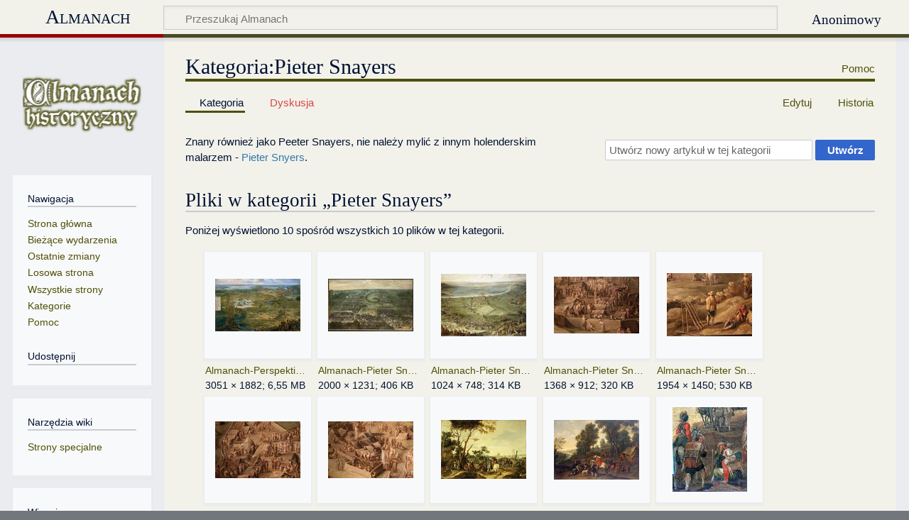

--- FILE ---
content_type: text/html; charset=UTF-8
request_url: https://almanach.historyczny.org/wiki/Kategoria:Pieter_Snayers
body_size: 8265
content:
<!DOCTYPE html>
<html class="client-nojs" lang="pl" dir="ltr">
<head>
<meta charset="UTF-8"/>
<title>Kategoria:Pieter Snayers – Almanach</title>
<script>document.documentElement.className="client-js";RLCONF={"wgBreakFrames":false,"wgSeparatorTransformTable":[",\t."," \t,"],"wgDigitTransformTable":["",""],"wgDefaultDateFormat":"dmy","wgMonthNames":["","styczeń","luty","marzec","kwiecień","maj","czerwiec","lipiec","sierpień","wrzesień","październik","listopad","grudzień"],"wgRequestId":"f40d47b9f8a1ff47436c41b4","wgCSPNonce":false,"wgCanonicalNamespace":"Category","wgCanonicalSpecialPageName":false,"wgNamespaceNumber":14,"wgPageName":"Kategoria:Pieter_Snayers","wgTitle":"Pieter Snayers","wgCurRevisionId":6947,"wgRevisionId":6947,"wgArticleId":1677,"wgIsArticle":true,"wgIsRedirect":false,"wgAction":"view","wgUserName":null,"wgUserGroups":["*"],"wgCategories":["Autorzy"],"wgPageContentLanguage":"pl","wgPageContentModel":"wikitext","wgRelevantPageName":"Kategoria:Pieter_Snayers","wgRelevantArticleId":1677,"wgIsProbablyEditable":true,"wgRelevantPageIsProbablyEditable":true,"wgRestrictionEdit":[],"wgRestrictionMove":[],
"egMapsScriptPath":"/extensions/Maps/","egMapsDebugJS":false,"egMapsAvailableServices":["leaflet","googlemaps3"],"egMapsLeafletLayersApiKeys":{"MapBox":"","MapQuestOpen":"","Thunderforest":"","GeoportailFrance":""},"wgMediaViewerOnClick":true,"wgMediaViewerEnabledByDefault":true};RLSTATE={"site.styles":"ready","user.styles":"ready","user":"ready","user.options":"loading","mediawiki.action.view.categoryPage.styles":"ready","mediawiki.page.gallery.styles":"ready","mediawiki.helplink":"ready","skins.almanach":"ready","ext.tmh.thumbnail.styles":"ready","ext.addThis":"ready"};RLPAGEMODULES=["mmv.head","mmv.bootstrap.autostart","site","mediawiki.page.ready","skins.almanach.js","ext.FancyBoxThumbs","ext.gadget.refToolbar","mw.MediaWikiPlayer.loader","mw.PopUpMediaTransform"];</script>
<script>(RLQ=window.RLQ||[]).push(function(){mw.loader.implement("user.options@1i9g4",function($,jQuery,require,module){mw.user.tokens.set({"patrolToken":"+\\","watchToken":"+\\","csrfToken":"+\\"});});});</script>
<link rel="stylesheet" href="/load.php?lang=pl&amp;modules=ext.addThis%7Cext.tmh.thumbnail.styles%7Cmediawiki.action.view.categoryPage.styles%7Cmediawiki.helplink%7Cmediawiki.page.gallery.styles%7Cskins.almanach&amp;only=styles&amp;skin=almanach"/>
<script async="" src="/load.php?lang=pl&amp;modules=startup&amp;only=scripts&amp;raw=1&amp;skin=almanach"></script>
<!--[if IE]><link rel="stylesheet" href="/resources/IE9fixes.css" media="screen"/><![endif]-->
<meta name="ResourceLoaderDynamicStyles" content=""/>
<link rel="stylesheet" href="/load.php?lang=pl&amp;modules=site.styles&amp;only=styles&amp;skin=almanach"/>
<meta name="generator" content="MediaWiki 1.38.2"/>
<meta name="format-detection" content="telephone=no"/>
<meta name="viewport" content="width=device-width, initial-scale=1.0, user-scalable=yes, minimum-scale=0.25, maximum-scale=5.0"/>
<link rel="alternate" type="application/x-wiki" title="Edytuj" href="/wiki/?title=Kategoria:Pieter_Snayers&amp;action=edit"/>
<link rel="shortcut icon" href="/favicon.png"/>
<link rel="search" type="application/opensearchdescription+xml" href="/opensearch_desc.php" title="Almanach (pl)"/>
<link rel="EditURI" type="application/rsd+xml" href="https://almanach.historyczny.org/api.php?action=rsd"/>
<link rel="license" href="/wiki/Almanach:Prawa_autorskie"/>
<link rel="alternate" type="application/atom+xml" title="Kanał Atom Almanach" href="/wiki/?title=Specjalna:Ostatnie_zmiany&amp;feed=atom"/>
</head>
<body class="mediawiki ltr sitedir-ltr mw-hide-empty-elt ns-14 ns-subject mw-editable page-Kategoria_Pieter_Snayers rootpage-Kategoria_Pieter_Snayers skin-almanach action-view skin--responsive"><div id="mw-wrapper"><div id="mw-header-container" class="ts-container"><div id="mw-header" class="ts-inner"><div id="user-tools"><div id="personal"><h2><span>Anonimowy</span></h2><div id="personal-inner" class="dropdown"><div role="navigation" class="mw-portlet" id="p-personal" title="Menu użytkownika" aria-labelledby="p-personal-label"><h3 id="p-personal-label" lang="pl" dir="ltr">Niezalogowany</h3><div class="mw-portlet-body"><ul lang="pl" dir="ltr"><li id="pt-anontalk" class="mw-list-item"><a href="/wiki/Specjalna:Moja_dyskusja" title="Dyskusja użytkownika dla tego adresu IP [n]" accesskey="n"><span>Dyskusja</span></a></li><li id="pt-anoncontribs" class="mw-list-item"><a href="/wiki/Specjalna:M%C3%B3j_wk%C5%82ad" title="Lista edycji wykonanych z tego adresu IP [y]" accesskey="y"><span>Edycje</span></a></li><li id="pt-createaccount" class="mw-list-item"><a href="/wiki/?title=Specjalna:Utw%C3%B3rz_konto&amp;returnto=Kategoria%3APieter+Snayers" title="Zachęcamy do stworzenia konta i zalogowania, ale nie jest to obowiązkowe."><span>Utwórz konto</span></a></li><li id="pt-login" class="mw-list-item"><a href="/wiki/?title=Specjalna:Zaloguj&amp;returnto=Kategoria%3APieter+Snayers" title="Zachęcamy do zalogowania się, choć nie jest to obowiązkowe. [o]" accesskey="o"><span>Zaloguj się</span></a></li></ul></div></div></div></div></div><div id="p-logo-text" class="mw-portlet" role="banner"><a id="p-banner" class="mw-wiki-title" href="/wiki/Strona_g%C5%82%C3%B3wna">Almanach</a></div><div class="mw-portlet" id="p-search"><h3 lang="pl" dir="ltr"><label for="searchInput">Szukaj</label></h3><form action="/wiki/" id="searchform"><div id="simpleSearch"><div id="searchInput-container"><input type="search" name="search" placeholder="Przeszukaj Almanach" aria-label="Przeszukaj Almanach" autocapitalize="sentences" title="Przeszukaj Almanach [f]" accesskey="f" id="searchInput"/></div><input type="hidden" value="Specjalna:Szukaj" name="title"/><input type="submit" name="fulltext" value="Szukaj" title="Szukaj wprowadzonego tekstu w treści stron" id="mw-searchButton" class="searchButton mw-fallbackSearchButton"/><input type="submit" name="go" value="Przejdź" title="Przejdź do strony o dokładnie takim tytule, o ile istnieje" id="searchButton" class="searchButton"/></div></form></div></div><div class="visualClear"></div></div><div id="mw-header-hack" class="color-bar"><div class="color-middle-container"><div class="color-middle"></div></div><div class="color-left"></div><div class="color-right"></div></div><div id="mw-header-nav-hack"><div class="color-bar"><div class="color-middle-container"><div class="color-middle"></div></div><div class="color-left"></div><div class="color-right"></div></div></div><div id="menus-cover"></div><div id="mw-content-container" class="ts-container"><div id="mw-content-block" class="ts-inner"><div id="mw-content-wrapper"><div id="mw-content"><div id="content" class="mw-body" role="main"><div class="mw-indicators">
<div id="mw-indicator-mw-helplink" class="mw-indicator"><a href="https://www.mediawiki.org/wiki/Special:MyLanguage/Help:Categories" target="_blank" class="mw-helplink">Pomoc</a></div>
</div>
<h1 id="firstHeading" class="firstHeading mw-first-heading">Kategoria:Pieter Snayers</h1><div id="bodyContentOuter"><div id="siteSub">Z Almanach</div><div id="mw-page-header-links"><div role="navigation" class="mw-portlet tools-inline" id="p-namespaces" aria-labelledby="p-namespaces-label"><h3 id="p-namespaces-label" lang="pl" dir="ltr">Przestrzenie nazw</h3><div class="mw-portlet-body"><ul lang="pl" dir="ltr"><li id="ca-nstab-category" class="selected mw-list-item"><a href="/wiki/Kategoria:Pieter_Snayers" title="Zobacz stronę kategorii [c]" accesskey="c"><span>Kategoria</span></a></li><li id="ca-talk" class="new mw-list-item"><a href="/wiki/?title=Dyskusja_kategorii:Pieter_Snayers&amp;action=edit&amp;redlink=1" rel="discussion" title="Dyskusja o zawartości tej strony (strona nie istnieje) [t]" accesskey="t"><span>Dyskusja</span></a></li></ul></div></div><div role="navigation" class="mw-portlet tools-inline" id="p-more" aria-labelledby="p-more-label"><h3 id="p-more-label" lang="pl" dir="ltr">Więcej</h3><div class="mw-portlet-body"><ul lang="pl" dir="ltr"><li id="ca-more" class="dropdown-toggle mw-list-item"><span>Więcej</span></li></ul></div></div><div role="navigation" class="mw-portlet tools-inline" id="p-views" aria-labelledby="p-views-label"><h3 id="p-views-label" lang="pl" dir="ltr">Działania na stronie</h3><div class="mw-portlet-body"><ul lang="pl" dir="ltr"><li id="ca-view" class="selected mw-list-item"><a href="/wiki/Kategoria:Pieter_Snayers"><span>Podgląd</span></a></li><li id="ca-edit" class="mw-list-item"><a href="/wiki/?title=Kategoria:Pieter_Snayers&amp;action=edit" title="Edytuj tę stronę [e]" accesskey="e"><span>Edytuj</span></a></li><li id="ca-history" class="mw-list-item"><a href="/wiki/?title=Kategoria:Pieter_Snayers&amp;action=history" title="Starsze wersje tej strony. [h]" accesskey="h"><span>Historia</span></a></li></ul></div></div></div><div class="visualClear"></div><div id="bodyContent"><div id="contentSub"></div><div id="mw-content-text" class="mw-body-content mw-content-ltr" lang="pl" dir="ltr"><!-- Add Article Extension Start - P by BiGreat-->
<script type="text/javascript">
function clearText(thefield){
if (thefield.defaultValue==thefield.value)
thefield.value = ""
} 
function addText(thefield){
	if (thefield.value=="")
	thefield.value = thefield.defaultValue 
}
</script>
<table border="0" align="right" width="423" cellspacing="0" cellpadding="0">
<tr>
<td width="100%" align="right" bgcolor="">
<form name="createbox" action="/wiki/" method="get" class="createbox">
	<input type='hidden' name="action" value="edit">
	<input type='hidden' name="new" value="1">
	<input type='hidden' name="category" value="Pieter Snayers">

	<input class="createboxInput" name="title" type="text" value="Utwórz nowy artykuł w tej kategorii" size="30" style="color:#666;" onfocus="clearText(this);" onblur="addText(this);"/>	
	<input type='submit' name="create" class="createboxButton" value="Utwórz"/>	
</form>
</td>
</tr>
</table>
<!-- Add Article Extension End - P by BiGreat--><div class="mw-parser-output"><p>Znany również jako Peeter Snayers, nie należy mylić z innym holenderskim malarzem - <a href="//en.wikipedia.org/wiki/Pieter_Snyers" class="extiw" title="en:Pieter Snyers">Pieter Snyers</a>.
</p>
<!-- 
NewPP limit report
Cached time: 20260118074425
Cache expiry: 86400
Reduced expiry: false
Complications: []
CPU time usage: 0.004 seconds
Real time usage: 0.004 seconds
Preprocessor visited node count: 1/1000000
Post‐expand include size: 0/2097152 bytes
Template argument size: 0/2097152 bytes
Highest expansion depth: 1/100
Expensive parser function count: 0/100
Unstrip recursion depth: 0/20
Unstrip post‐expand size: 0/5000000 bytes
-->
<!--
Transclusion expansion time report (%,ms,calls,template)
100.00%    0.000      1 -total
-->

<!-- Saved in parser cache with key almanach:pcache:idhash:1677-0!canonical and timestamp 20260118074425 and revision id 6947. Serialized with JSON.
 -->
</div><div class="mw-category-generated" lang="pl" dir="ltr"><div id="mw-category-media">
<h2>Pliki w kategorii „Pieter Snayers”</h2>
<p>Poniżej wyświetlono 10 spośród wszystkich 10 plików w tej kategorii.
</p><ul class="gallery mw-gallery-traditional">
		<li class="gallerybox" style="width: 155px"><div style="width: 155px">
			<div class="thumb" style="width: 150px;"><div style="margin:38px auto;"><a href="/wiki/Plik:Almanach-Perspektiwiczny_widok_Bredy-XVII.jpeg" class="image"><img alt="Almanach-Perspektiwiczny widok Bredy-XVII.jpeg" src="/images/thumb/c/c3/Almanach-Perspektiwiczny_widok_Bredy-XVII.jpeg/120px-Almanach-Perspektiwiczny_widok_Bredy-XVII.jpeg" decoding="async" width="120" height="74" srcset="/images/thumb/c/c3/Almanach-Perspektiwiczny_widok_Bredy-XVII.jpeg/180px-Almanach-Perspektiwiczny_widok_Bredy-XVII.jpeg 1.5x, /images/thumb/c/c3/Almanach-Perspektiwiczny_widok_Bredy-XVII.jpeg/240px-Almanach-Perspektiwiczny_widok_Bredy-XVII.jpeg 2x" data-file-width="3051" data-file-height="1882" /></a></div></div>
			<div class="gallerytext">
<a href="/wiki/Plik:Almanach-Perspektiwiczny_widok_Bredy-XVII.jpeg" class="galleryfilename galleryfilename-truncate" title="Plik:Almanach-Perspektiwiczny widok Bredy-XVII.jpeg">Almanach-Perspektiwiczny widok Bredy-XVII.jpeg</a>
3051 × 1882; 6,55 MB<br />

			</div>
		</div></li>
		<li class="gallerybox" style="width: 155px"><div style="width: 155px">
			<div class="thumb" style="width: 150px;"><div style="margin:38px auto;"><a href="/wiki/Plik:Almanach-Pieter_Snayers-Bitwa-XVII.jpg" class="image"><img alt="Almanach-Pieter Snayers-Bitwa-XVII.jpg" src="/images/thumb/f/f5/Almanach-Pieter_Snayers-Bitwa-XVII.jpg/120px-Almanach-Pieter_Snayers-Bitwa-XVII.jpg" decoding="async" width="120" height="74" srcset="/images/thumb/f/f5/Almanach-Pieter_Snayers-Bitwa-XVII.jpg/180px-Almanach-Pieter_Snayers-Bitwa-XVII.jpg 1.5x, /images/thumb/f/f5/Almanach-Pieter_Snayers-Bitwa-XVII.jpg/240px-Almanach-Pieter_Snayers-Bitwa-XVII.jpg 2x" data-file-width="2000" data-file-height="1231" /></a></div></div>
			<div class="gallerytext">
<a href="/wiki/Plik:Almanach-Pieter_Snayers-Bitwa-XVII.jpg" class="galleryfilename galleryfilename-truncate" title="Plik:Almanach-Pieter Snayers-Bitwa-XVII.jpg">Almanach-Pieter Snayers-Bitwa-XVII.jpg</a>
2000 × 1231; 406 KB<br />

			</div>
		</div></li>
		<li class="gallerybox" style="width: 155px"><div style="width: 155px">
			<div class="thumb" style="width: 150px;"><div style="margin:31px auto;"><a href="/wiki/Plik:Almanach-Pieter_Snayers-Siege_of_Valenca-XVII_01.jpeg" class="image"><img alt="Almanach-Pieter Snayers-Siege of Valenca-XVII 01.jpeg" src="/images/thumb/5/50/Almanach-Pieter_Snayers-Siege_of_Valenca-XVII_01.jpeg/120px-Almanach-Pieter_Snayers-Siege_of_Valenca-XVII_01.jpeg" decoding="async" width="120" height="88" srcset="/images/thumb/5/50/Almanach-Pieter_Snayers-Siege_of_Valenca-XVII_01.jpeg/180px-Almanach-Pieter_Snayers-Siege_of_Valenca-XVII_01.jpeg 1.5x, /images/thumb/5/50/Almanach-Pieter_Snayers-Siege_of_Valenca-XVII_01.jpeg/240px-Almanach-Pieter_Snayers-Siege_of_Valenca-XVII_01.jpeg 2x" data-file-width="1024" data-file-height="748" /></a></div></div>
			<div class="gallerytext">
<a href="/wiki/Plik:Almanach-Pieter_Snayers-Siege_of_Valenca-XVII_01.jpeg" class="galleryfilename galleryfilename-truncate" title="Plik:Almanach-Pieter Snayers-Siege of Valenca-XVII 01.jpeg">Almanach-Pieter Snayers-Siege of Valenca-XVII 01.jpeg</a>
1024 × 748; 314 KB<br />

			</div>
		</div></li>
		<li class="gallerybox" style="width: 155px"><div style="width: 155px">
			<div class="thumb" style="width: 150px;"><div style="margin:35px auto;"><a href="/wiki/Plik:Almanach-Pieter_Snayers-Siege_of_Valenca-XVII_02.jpeg" class="image"><img alt="Almanach-Pieter Snayers-Siege of Valenca-XVII 02.jpeg" src="/images/thumb/1/13/Almanach-Pieter_Snayers-Siege_of_Valenca-XVII_02.jpeg/120px-Almanach-Pieter_Snayers-Siege_of_Valenca-XVII_02.jpeg" decoding="async" width="120" height="80" srcset="/images/thumb/1/13/Almanach-Pieter_Snayers-Siege_of_Valenca-XVII_02.jpeg/180px-Almanach-Pieter_Snayers-Siege_of_Valenca-XVII_02.jpeg 1.5x, /images/thumb/1/13/Almanach-Pieter_Snayers-Siege_of_Valenca-XVII_02.jpeg/240px-Almanach-Pieter_Snayers-Siege_of_Valenca-XVII_02.jpeg 2x" data-file-width="1368" data-file-height="912" /></a></div></div>
			<div class="gallerytext">
<a href="/wiki/Plik:Almanach-Pieter_Snayers-Siege_of_Valenca-XVII_02.jpeg" class="galleryfilename galleryfilename-truncate" title="Plik:Almanach-Pieter Snayers-Siege of Valenca-XVII 02.jpeg">Almanach-Pieter Snayers-Siege of Valenca-XVII 02.jpeg</a>
1368 × 912; 320 KB<br />

			</div>
		</div></li>
		<li class="gallerybox" style="width: 155px"><div style="width: 155px">
			<div class="thumb" style="width: 150px;"><div style="margin:30.5px auto;"><a href="/wiki/Plik:Almanach-Pieter_Snayers-Siege_of_Valenca-XVII_03.jpeg" class="image"><img alt="Almanach-Pieter Snayers-Siege of Valenca-XVII 03.jpeg" src="/images/thumb/5/5d/Almanach-Pieter_Snayers-Siege_of_Valenca-XVII_03.jpeg/120px-Almanach-Pieter_Snayers-Siege_of_Valenca-XVII_03.jpeg" decoding="async" width="120" height="89" srcset="/images/thumb/5/5d/Almanach-Pieter_Snayers-Siege_of_Valenca-XVII_03.jpeg/180px-Almanach-Pieter_Snayers-Siege_of_Valenca-XVII_03.jpeg 1.5x, /images/thumb/5/5d/Almanach-Pieter_Snayers-Siege_of_Valenca-XVII_03.jpeg/240px-Almanach-Pieter_Snayers-Siege_of_Valenca-XVII_03.jpeg 2x" data-file-width="1954" data-file-height="1450" /></a></div></div>
			<div class="gallerytext">
<a href="/wiki/Plik:Almanach-Pieter_Snayers-Siege_of_Valenca-XVII_03.jpeg" class="galleryfilename galleryfilename-truncate" title="Plik:Almanach-Pieter Snayers-Siege of Valenca-XVII 03.jpeg">Almanach-Pieter Snayers-Siege of Valenca-XVII 03.jpeg</a>
1954 × 1450; 530 KB<br />

			</div>
		</div></li>
		<li class="gallerybox" style="width: 155px"><div style="width: 155px">
			<div class="thumb" style="width: 150px;"><div style="margin:35px auto;"><a href="/wiki/Plik:Almanach-Pieter_Snayers-Siege_of_Valenca-XVII_04.jpeg" class="image"><img alt="Almanach-Pieter Snayers-Siege of Valenca-XVII 04.jpeg" src="/images/thumb/5/51/Almanach-Pieter_Snayers-Siege_of_Valenca-XVII_04.jpeg/120px-Almanach-Pieter_Snayers-Siege_of_Valenca-XVII_04.jpeg" decoding="async" width="120" height="80" srcset="/images/thumb/5/51/Almanach-Pieter_Snayers-Siege_of_Valenca-XVII_04.jpeg/180px-Almanach-Pieter_Snayers-Siege_of_Valenca-XVII_04.jpeg 1.5x, /images/thumb/5/51/Almanach-Pieter_Snayers-Siege_of_Valenca-XVII_04.jpeg/240px-Almanach-Pieter_Snayers-Siege_of_Valenca-XVII_04.jpeg 2x" data-file-width="1368" data-file-height="912" /></a></div></div>
			<div class="gallerytext">
<a href="/wiki/Plik:Almanach-Pieter_Snayers-Siege_of_Valenca-XVII_04.jpeg" class="galleryfilename galleryfilename-truncate" title="Plik:Almanach-Pieter Snayers-Siege of Valenca-XVII 04.jpeg">Almanach-Pieter Snayers-Siege of Valenca-XVII 04.jpeg</a>
1368 × 912; 256 KB<br />

			</div>
		</div></li>
		<li class="gallerybox" style="width: 155px"><div style="width: 155px">
			<div class="thumb" style="width: 150px;"><div style="margin:35px auto;"><a href="/wiki/Plik:Almanach-Pieter_Snayers-Siege_of_Valenca-XVII_05.jpeg" class="image"><img alt="Almanach-Pieter Snayers-Siege of Valenca-XVII 05.jpeg" src="/images/thumb/a/a0/Almanach-Pieter_Snayers-Siege_of_Valenca-XVII_05.jpeg/120px-Almanach-Pieter_Snayers-Siege_of_Valenca-XVII_05.jpeg" decoding="async" width="120" height="80" srcset="/images/thumb/a/a0/Almanach-Pieter_Snayers-Siege_of_Valenca-XVII_05.jpeg/180px-Almanach-Pieter_Snayers-Siege_of_Valenca-XVII_05.jpeg 1.5x, /images/thumb/a/a0/Almanach-Pieter_Snayers-Siege_of_Valenca-XVII_05.jpeg/240px-Almanach-Pieter_Snayers-Siege_of_Valenca-XVII_05.jpeg 2x" data-file-width="1368" data-file-height="912" /></a></div></div>
			<div class="gallerytext">
<a href="/wiki/Plik:Almanach-Pieter_Snayers-Siege_of_Valenca-XVII_05.jpeg" class="galleryfilename galleryfilename-truncate" title="Plik:Almanach-Pieter Snayers-Siege of Valenca-XVII 05.jpeg">Almanach-Pieter Snayers-Siege of Valenca-XVII 05.jpeg</a>
1368 × 912; 217 KB<br />

			</div>
		</div></li>
		<li class="gallerybox" style="width: 155px"><div style="width: 155px">
			<div class="thumb" style="width: 150px;"><div style="margin:33.5px auto;"><a href="/wiki/Plik:Ep32.75.3.R.jpg" class="image"><img alt="Ep32.75.3.R.jpg" src="/images/thumb/5/58/Ep32.75.3.R.jpg/120px-Ep32.75.3.R.jpg" decoding="async" width="120" height="83" srcset="/images/thumb/5/58/Ep32.75.3.R.jpg/180px-Ep32.75.3.R.jpg 1.5x, /images/thumb/5/58/Ep32.75.3.R.jpg/240px-Ep32.75.3.R.jpg 2x" data-file-width="1909" data-file-height="1318" /></a></div></div>
			<div class="gallerytext">
<a href="/wiki/Plik:Ep32.75.3.R.jpg" class="galleryfilename galleryfilename-truncate" title="Plik:Ep32.75.3.R.jpg">Ep32.75.3.R.jpg</a>
1909 × 1318; 694 KB<br />

			</div>
		</div></li>
		<li class="gallerybox" style="width: 155px"><div style="width: 155px">
			<div class="thumb" style="width: 150px;"><div style="margin:33px auto;"><a href="/wiki/Plik:Halt-of-Horsemen-in-a-Forest.jpeg" class="image"><img alt="Halt-of-Horsemen-in-a-Forest.jpeg" src="/images/thumb/d/df/Halt-of-Horsemen-in-a-Forest.jpeg/120px-Halt-of-Horsemen-in-a-Forest.jpeg" decoding="async" width="120" height="84" srcset="/images/thumb/d/df/Halt-of-Horsemen-in-a-Forest.jpeg/180px-Halt-of-Horsemen-in-a-Forest.jpeg 1.5x, /images/thumb/d/df/Halt-of-Horsemen-in-a-Forest.jpeg/240px-Halt-of-Horsemen-in-a-Forest.jpeg 2x" data-file-width="1476" data-file-height="1033" /></a></div></div>
			<div class="gallerytext">
<a href="/wiki/Plik:Halt-of-Horsemen-in-a-Forest.jpeg" class="galleryfilename galleryfilename-truncate" title="Plik:Halt-of-Horsemen-in-a-Forest.jpeg">Halt-of-Horsemen-in-a-Forest.jpeg</a>
1476 × 1033; 563 KB<br />

			</div>
		</div></li>
		<li class="gallerybox" style="width: 155px"><div style="width: 155px">
			<div class="thumb" style="width: 150px;"><div style="margin:15px auto;"><a href="/wiki/Plik:Plecak02.jpg" class="image"><img alt="Plecak02.jpg" src="/images/thumb/4/49/Plecak02.jpg/105px-Plecak02.jpg" decoding="async" width="105" height="120" srcset="/images/thumb/4/49/Plecak02.jpg/158px-Plecak02.jpg 1.5x, /images/thumb/4/49/Plecak02.jpg/211px-Plecak02.jpg 2x" data-file-width="628" data-file-height="714" /></a></div></div>
			<div class="gallerytext">
<a href="/wiki/Plik:Plecak02.jpg" class="galleryfilename galleryfilename-truncate" title="Plik:Plecak02.jpg">Plecak02.jpg</a>
628 × 714; 210 KB<br />

			</div>
		</div></li>
</ul>
</div></div></div><div class="printfooter">
Źródło: „<a dir="ltr" href="https://almanach.historyczny.org/wiki/?title=Kategoria:Pieter_Snayers&amp;oldid=6947">https://almanach.historyczny.org/wiki/?title=Kategoria:Pieter_Snayers&amp;oldid=6947</a>”</div>
<div class="visualClear"></div></div></div></div></div><div id="content-bottom-stuff"><div id="catlinks" class="catlinks" data-mw="interface"><div id="mw-normal-catlinks" class="mw-normal-catlinks"><a href="/wiki/Specjalna:Kategorie" title="Specjalna:Kategorie">Kategoria</a>: <ul><li><a href="/wiki/Kategoria:Autorzy" title="Kategoria:Autorzy">Autorzy</a></li></ul></div></div></div></div><div id="mw-site-navigation"><div id="p-logo" class="mw-portlet" role="banner"><a class="mw-wiki-logo fallback" href="/wiki/Strona_g%C5%82%C3%B3wna" title="Strona główna"></a></div><div id="site-navigation" class="sidebar-chunk"><h2><span>Nawigacja</span></h2><div class="sidebar-inner"><div role="navigation" class="mw-portlet" id="p-navigation" aria-labelledby="p-navigation-label"><h3 id="p-navigation-label" lang="pl" dir="ltr">Nawigacja</h3><div class="mw-portlet-body"><ul lang="pl" dir="ltr"><li id="n-mainpage-description" class="mw-list-item"><a href="/wiki/Strona_g%C5%82%C3%B3wna" icon="home" title="Przejdź na stronę główną [z]" accesskey="z"><span>Strona główna</span></a></li><li id="n-currentevents" class="mw-list-item"><a href="/wiki/Almanach:Aktualno%C5%9Bci" title="Informacje o aktualnych wydarzeniach"><span>Bieżące wydarzenia</span></a></li><li id="n-recentchanges" class="mw-list-item"><a href="/wiki/Specjalna:Ostatnie_zmiany" icon="recentChanges" title="Lista ostatnich zmian w Almanach. [r]" accesskey="r"><span>Ostatnie zmiany</span></a></li><li id="n-randompage" class="mw-list-item"><a href="/wiki/Specjalna:Losowa_strona" icon="die" title="Załaduj losową stronę [x]" accesskey="x"><span>Losowa strona</span></a></li><li id="n-allpages" class="mw-list-item"><a href="/wiki/Specjalna:Wszystkie_strony"><span>Wszystkie strony</span></a></li><li id="n-Kategorie" class="mw-list-item"><a href="/wiki/Almanach:Kategorie_g%C5%82%C3%B3wne"><span>Kategorie</span></a></li><li id="n-help" class="mw-list-item"><a href="/wiki/Pomoc:Spis_tre%C5%9Bci" icon="help" title="Tutaj możesz dowiedzieć się wielu rzeczy."><span>Pomoc</span></a></li></ul></div></div><div role="navigation" class="mw-portlet" id="p-addthis" aria-labelledby="p-addthis-label"><h3 id="p-addthis-label" lang="pl" dir="ltr">Udostępnij</h3><div class="mw-portlet-body"><!-- AddThis Button BEGIN -->
			<div class="addthis_toolbox addthis_default_style" id="addthissidebar"><a class="addthis_button_compact" ></a><a class="addthis_button_facebook" ></a><a class="addthis_button_twitter" ></a><a class="addthis_button_google_plusone" g:plusone:count="false" style="margin-top:1px;"></a><a class="addthis_button_email" ></a></div>
			<script type="text/javascript" src="//s7.addthis.com/js/250/addthis_widget.js#pubid=ra-4fe2162d48f7eeea"></script></div></div></div></div><div id="site-tools" class="sidebar-chunk"><h2><span>Narzędzia wiki</span></h2><div class="sidebar-inner"><div role="navigation" class="mw-portlet" id="p-tb" aria-labelledby="p-tb-label"><h3 id="p-tb-label" lang="pl" dir="ltr">Narzędzia wiki</h3><div class="mw-portlet-body"><ul lang="pl" dir="ltr"><li id="t-specialpages" class="mw-list-item"><a href="/wiki/Specjalna:Strony_specjalne" title="Lista wszystkich stron specjalnych [q]" accesskey="q"><span>Strony specjalne</span></a></li></ul></div></div></div></div></div><div id="mw-related-navigation"><div id="page-tools" class="sidebar-chunk"><h2><span>Narzędzia dla stron</span></h2><div class="sidebar-inner"><div role="navigation" class="mw-portlet emptyPortlet" id="p-cactions" title="Więcej opcji" aria-labelledby="p-cactions-label"><h3 id="p-cactions-label" lang="pl" dir="ltr">Narzędzia dla stron</h3><div class="mw-portlet-body"><ul lang="pl" dir="ltr"></ul></div></div><div role="navigation" class="mw-portlet emptyPortlet" id="p-userpagetools" aria-labelledby="p-userpagetools-label"><h3 id="p-userpagetools-label" lang="pl" dir="ltr">Narzędzia strony użytkownika</h3><div class="mw-portlet-body"><ul lang="pl" dir="ltr"></ul></div></div><div role="navigation" class="mw-portlet" id="p-pagemisc" aria-labelledby="p-pagemisc-label"><h3 id="p-pagemisc-label" lang="pl" dir="ltr">Więcej</h3><div class="mw-portlet-body"><ul lang="pl" dir="ltr"><li id="t-whatlinkshere" class="mw-list-item"><a href="/wiki/Specjalna:Linkuj%C4%85ce/Kategoria:Pieter_Snayers" title="Pokaż listę wszystkich stron linkujących do tej strony [j]" accesskey="j"><span>Linkujące</span></a></li><li id="t-recentchangeslinked" class="mw-list-item"><a href="/wiki/Specjalna:Zmiany_w_linkowanych/Kategoria:Pieter_Snayers" rel="nofollow" title="Ostatnie zmiany w stronach, do których ta strona linkuje [k]" accesskey="k"><span>Zmiany w linkowanych</span></a></li><li id="t-print" class="mw-list-item"><a href="javascript:print();" rel="alternate" title="Wersja do wydruku [p]" accesskey="p"><span>Wersja do druku</span></a></li><li id="t-permalink" class="mw-list-item"><a href="/wiki/?title=Kategoria:Pieter_Snayers&amp;oldid=6947" title="Stały link do tej wersji strony"><span>Link do tej wersji</span></a></li><li id="t-info" class="mw-list-item"><a href="/wiki/?title=Kategoria:Pieter_Snayers&amp;action=info" title="Więcej informacji na temat tej strony"><span>Informacje o tej stronie</span></a></li><li id="t-pagelog" class="mw-list-item"><a href="/wiki/?title=Specjalna:Rejestr&amp;page=Kategoria%3APieter+Snayers"><span>Dzienniki stron</span></a></li></ul></div></div></div></div><div id="catlinks-sidebar" class="sidebar-chunk"><h2><span>Kategorie</span></h2><div class="sidebar-inner"><div id="sidebar-normal-catlinks" class="mw-normal-catlinks"><div role="navigation" class="mw-portlet" id="p-normal-catlinks" aria-labelledby="p-normal-catlinks-label"><h3 id="p-normal-catlinks-label" lang="pl" dir="ltr">Kategorie</h3><div class="mw-portlet-body"><ul><li><a href="/wiki/Kategoria:Autorzy" title="Kategoria:Autorzy">Autorzy</a></li></ul></div></div></div></div></div></div><div class="visualClear"></div></div></div><div id="mw-footer-container" class="mw-footer-container ts-container"><div id="mw-footer" class="mw-footer ts-inner" role="contentinfo" lang="pl" dir="ltr"><ul id="footer-icons"><li id="footer-copyrightico" class="footer-icons"><img src="" alt="Creative Commons: uznanie autorstwa, na tych samych warunkach" width="88" height="31" loading="lazy"/></li><li id="footer-poweredbyico" class="footer-icons"><a href="https://www.mediawiki.org/"><img src="/resources/assets/poweredby_mediawiki_88x31.png" alt="Powered by MediaWiki" srcset="/resources/assets/poweredby_mediawiki_132x47.png 1.5x, /resources/assets/poweredby_mediawiki_176x62.png 2x" width="88" height="31" loading="lazy"/></a></li></ul><div id="footer-list"><ul id="footer-info"><li id="footer-info-lastmod"> Tę stronę ostatnio edytowano 15 mar 2016, 16:38.</li><li id="footer-info-copyright">Treść udostępniana na licencji <a href="/wiki/Almanach:Prawa_autorskie" title="Almanach:Prawa autorskie">Creative Commons: uznanie autorstwa, na tych samych warunkach</a>, jeśli nie podano inaczej.</li></ul><ul id="footer-places"><li id="footer-places-privacy"><a href="/wiki/Almanach:Polityka_prywatno%C5%9Bci" title="Almanach:Polityka prywatności">Polityka prywatności</a></li><li id="footer-places-about"><a href="/wiki/Almanach:O_Almanachu" title="Almanach:O Almanachu">O Almanachu</a></li><li id="footer-places-disclaimer"><a href="/wiki/Almanach:Informacje_prawne" class="mw-redirect" title="Almanach:Informacje prawne">Informacje prawne</a></li></ul></div><div class="visualClear"></div></div></div></div><script>(RLQ=window.RLQ||[]).push(function(){mw.log.warn("This page is using the deprecated ResourceLoader module \"skins.almanach\".\n[1.37] The use of the `content-thumbnails` feature with ResourceLoaderSkinModule is deprecated. Use `content-media` instead. More information can be found at [[mw:Manual:ResourceLoaderSkinModule]]. ");});</script>
<script>
var fbtFancyBoxOptions = {"openEffect":"elastic","closeEffect":"elastic","mouseWheel":"true","helpers":{"title":{"type":"inside"}}};
</script>

<script>(RLQ=window.RLQ||[]).push(function(){mw.config.set({"wgPageParseReport":{"limitreport":{"cputime":"0.004","walltime":"0.004","ppvisitednodes":{"value":1,"limit":1000000},"postexpandincludesize":{"value":0,"limit":2097152},"templateargumentsize":{"value":0,"limit":2097152},"expansiondepth":{"value":1,"limit":100},"expensivefunctioncount":{"value":0,"limit":100},"unstrip-depth":{"value":0,"limit":20},"unstrip-size":{"value":0,"limit":5000000},"timingprofile":["100.00%    0.000      1 -total"]},"cachereport":{"timestamp":"20260118074425","ttl":86400,"transientcontent":false}}});});</script><script>(RLQ=window.RLQ||[]).push(function(){mw.config.set({"wgBackendResponseTime":362});});</script></body></html>

--- FILE ---
content_type: text/css; charset=utf-8
request_url: https://almanach.historyczny.org/load.php?lang=pl&modules=site.styles&only=styles&skin=almanach
body_size: 122
content:
div.atclear{display:none !important}.opis_grafiki_tabela{background:#888844;background:#e7e7d7}.opis_grafiki_tabela td{background:#e0e0c7;padding:0.5em}.opis_grafiki_tabela th{padding:0.5em;text-align:right;padding-right:1em;vertical-align:top;width:9em;background:#999966}#wpUploadDescription{width:100%;height:20em}#almanach_logo_ludzik_div{}#almanach_logo_ludzik{margin-left:15px;margin-top:25px}

--- FILE ---
content_type: text/javascript; charset=utf-8
request_url: https://almanach.historyczny.org/load.php?lang=pl&modules=ext.gadget.refToolbar&skin=almanach&version=167l9
body_size: 219
content:
mw.loader.implement("ext.gadget.refToolbar@tv1z3",function($,jQuery,require,module){(function(){'use strict';function initializeRefTools(){$.getScript('/index.php?title=MediaWiki:Gadget-refToolbarBase.js&action=raw&ctype=text/javascript',function(){mw.loader.using(['ext.wikiEditor'],function(){mw.loader.load('/index.php?title=MediaWiki:RefToolbar.js&action=raw&ctype=text/javascript');});});window.refToolbarInstalled=true;}if(/^(edit|submit)$/.test(mw.config.get('wgAction'))){$.when(mw.loader.using(['user.options']),$.ready).then(initializeRefTools);}}());});